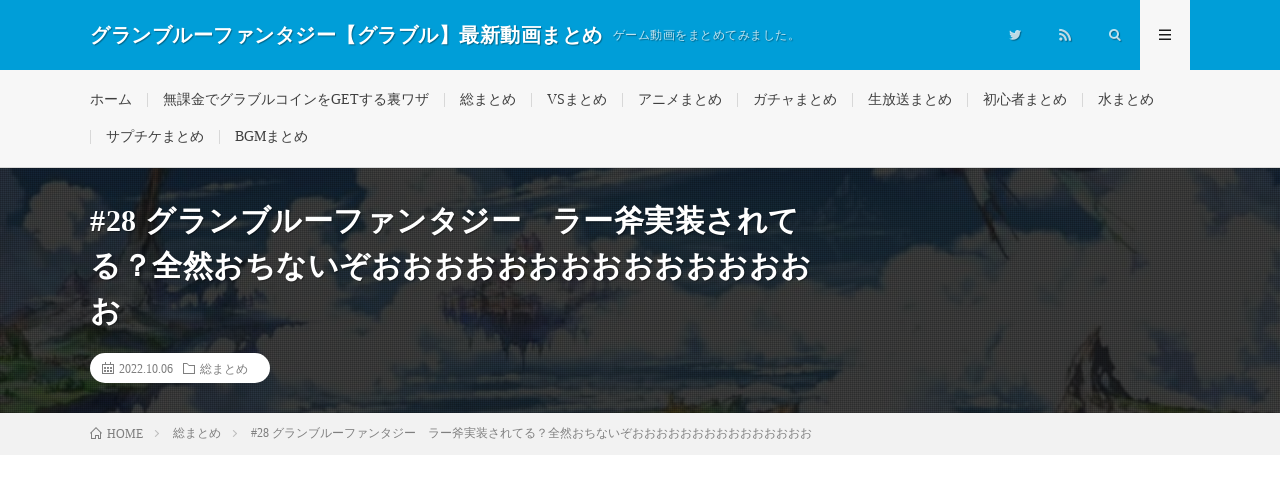

--- FILE ---
content_type: text/html; charset=UTF-8
request_url: https://rtnet1.pepper.jp/2022/10/06/post-62282/
body_size: 18839
content:
<!DOCTYPE html><html lang="ja" prefix="og: http://ogp.me/ns#"><head prefix="og: http://ogp.me/ns# fb: http://ogp.me/ns/fb# article: http://ogp.me/ns/article#"><meta charset="UTF-8"><title>#28 グランブルーファンタジー　ラー斧実装されてる？全然おちないぞおおおおおおおおおおおおおおお │ グランブルーファンタジー【グラブル】最新動画まとめ</title><meta name='robots' content='max-image-preview:large' /><link rel='dns-prefetch' href='//www.googletagmanager.com' /> <script id="wpp-js" type="litespeed/javascript" data-src="https://rtnet1.pepper.jp/wp-content/plugins/wordpress-popular-posts/assets/js/wpp.min.js?ver=7.3.6" data-sampling="1" data-sampling-rate="1" data-api-url="https://rtnet1.pepper.jp/wp-json/wordpress-popular-posts" data-post-id="62282" data-token="ea3467313f" data-lang="0" data-debug="0"></script> <link rel="alternate" title="oEmbed (JSON)" type="application/json+oembed" href="https://rtnet1.pepper.jp/wp-json/oembed/1.0/embed?url=https%3A%2F%2Frtnet1.pepper.jp%2F2022%2F10%2F06%2Fpost-62282%2F" /><link rel="alternate" title="oEmbed (XML)" type="text/xml+oembed" href="https://rtnet1.pepper.jp/wp-json/oembed/1.0/embed?url=https%3A%2F%2Frtnet1.pepper.jp%2F2022%2F10%2F06%2Fpost-62282%2F&#038;format=xml" /><style id="litespeed-ccss">ol,ul{box-sizing:border-box}:root{--wp--preset--font-size--normal:16px;--wp--preset--font-size--huge:42px}.screen-reader-text{border:0;clip:rect(1px,1px,1px,1px);-webkit-clip-path:inset(50%);clip-path:inset(50%);height:1px;margin:-1px;overflow:hidden;padding:0;position:absolute;width:1px;word-wrap:normal!important}body{--wp--preset--color--black:#000;--wp--preset--color--cyan-bluish-gray:#abb8c3;--wp--preset--color--white:#fff;--wp--preset--color--pale-pink:#f78da7;--wp--preset--color--vivid-red:#cf2e2e;--wp--preset--color--luminous-vivid-orange:#ff6900;--wp--preset--color--luminous-vivid-amber:#fcb900;--wp--preset--color--light-green-cyan:#7bdcb5;--wp--preset--color--vivid-green-cyan:#00d084;--wp--preset--color--pale-cyan-blue:#8ed1fc;--wp--preset--color--vivid-cyan-blue:#0693e3;--wp--preset--color--vivid-purple:#9b51e0;--wp--preset--gradient--vivid-cyan-blue-to-vivid-purple:linear-gradient(135deg,rgba(6,147,227,1) 0%,#9b51e0 100%);--wp--preset--gradient--light-green-cyan-to-vivid-green-cyan:linear-gradient(135deg,#7adcb4 0%,#00d082 100%);--wp--preset--gradient--luminous-vivid-amber-to-luminous-vivid-orange:linear-gradient(135deg,rgba(252,185,0,1) 0%,rgba(255,105,0,1) 100%);--wp--preset--gradient--luminous-vivid-orange-to-vivid-red:linear-gradient(135deg,rgba(255,105,0,1) 0%,#cf2e2e 100%);--wp--preset--gradient--very-light-gray-to-cyan-bluish-gray:linear-gradient(135deg,#eee 0%,#a9b8c3 100%);--wp--preset--gradient--cool-to-warm-spectrum:linear-gradient(135deg,#4aeadc 0%,#9778d1 20%,#cf2aba 40%,#ee2c82 60%,#fb6962 80%,#fef84c 100%);--wp--preset--gradient--blush-light-purple:linear-gradient(135deg,#ffceec 0%,#9896f0 100%);--wp--preset--gradient--blush-bordeaux:linear-gradient(135deg,#fecda5 0%,#fe2d2d 50%,#6b003e 100%);--wp--preset--gradient--luminous-dusk:linear-gradient(135deg,#ffcb70 0%,#c751c0 50%,#4158d0 100%);--wp--preset--gradient--pale-ocean:linear-gradient(135deg,#fff5cb 0%,#b6e3d4 50%,#33a7b5 100%);--wp--preset--gradient--electric-grass:linear-gradient(135deg,#caf880 0%,#71ce7e 100%);--wp--preset--gradient--midnight:linear-gradient(135deg,#020381 0%,#2874fc 100%);--wp--preset--font-size--small:13px;--wp--preset--font-size--medium:20px;--wp--preset--font-size--large:36px;--wp--preset--font-size--x-large:42px;--wp--preset--spacing--20:.44rem;--wp--preset--spacing--30:.67rem;--wp--preset--spacing--40:1rem;--wp--preset--spacing--50:1.5rem;--wp--preset--spacing--60:2.25rem;--wp--preset--spacing--70:3.38rem;--wp--preset--spacing--80:5.06rem;--wp--preset--shadow--natural:6px 6px 9px rgba(0,0,0,.2);--wp--preset--shadow--deep:12px 12px 50px rgba(0,0,0,.4);--wp--preset--shadow--sharp:6px 6px 0px rgba(0,0,0,.2);--wp--preset--shadow--outlined:6px 6px 0px -3px rgba(255,255,255,1),6px 6px rgba(0,0,0,1);--wp--preset--shadow--crisp:6px 6px 0px rgba(0,0,0,1)}.wpp-list li{overflow:hidden;float:none;clear:both;margin-bottom:1rem}.wpp-thumbnail{display:inline;float:left;margin:0 1rem 0 0;border:none}html,body,p,ol,ul,li,textarea,h1,h2{margin:0;padding:0}h1,h2{font-size:100%}ol,ul,li{list-style-position:inside}button,input,textarea{margin:0}html{box-sizing:border-box;line-height:1;font-size:62.5%}*,*:before,*:after{box-sizing:inherit}img{max-width:100%}body{width:100%;font-family:"Lato","游ゴシック体","Yu Gothic","YuGothic","ヒラギノ角ゴシック Pro","Hiragino Kaku Gothic Pro","メイリオ","Meiryo, Osaka","ＭＳ Ｐゴシック","MS PGothic","sans-serif";font-size:1.4rem;font-weight:500;color:#191919;background:#fff;word-wrap:break-word;overflow-wrap:break-word}button,input,textarea{font-family:inherit;font-weight:inherit;font-size:inherit}a{color:inherit;text-decoration:none}.l-header{position:relative;width:100%;background:#f0b200}.l-header:after{content:"";display:block;clear:both}.l-extra{position:relative;background:#191919}.l-extraNone{display:none}.l-wrapper{position:relative;display:flex;width:1100px;max-width:95%;margin:0 auto}.l-main{width:70%;padding:60px 2.5% 60px 0}.l-sidebar{width:30%;padding:60px 0 60px 2.5%}.container{position:relative;width:1100px;max-width:95%;margin:0 auto}.container:after{content:"";display:block;clear:both}.siteTitle{float:left;width:calc(100% - 350px);height:30px;overflow:hidden;margin-top:20px}.siteTitle__name{display:block;letter-spacing:.5px;line-height:30px}.siteTitle__link{display:block;float:left;width:auto;height:30px}.siteTitle__main{display:block;color:#fff;font-size:2rem;font-weight:900}.siteTitle__sub{display:block;color:rgba(255,255,255,.75);font-size:1.2rem;margin-left:10px;float:left}.menuNavi{float:right;max-width:350px}.menuNavi__list{list-style:none}.menuNavi__item{float:left}.menuNavi__link{display:block;width:50px;height:70px;line-height:70px;text-align:center;font-size:1.2rem;color:rgba(255,255,255,.75)}.menuNavi__link-current{color:#fff;background:#191919;text-shadow:none}.searchNavi{display:flex;padding:15px 0}.searchBox{font-size:1.2rem;flex-grow:1}.searchBox__form{position:relative;height:30px;border-radius:5px;background:#f2f2f2;min-width:130px}.searchBox__input{position:absolute;top:0;left:0;width:calc(100% - 30px);height:inherit;border:none;padding:0 10px;background:0 0}.searchBox__submit{position:absolute;top:0;right:0;width:30px;height:inherit;line-height:30px;border:none;background:0 0}.globalNavi{padding-top:23px;overflow:hidden}.globalNavi__list{display:table;list-style:none}.globalNavi__list .menu-item{color:#bfbfbf;float:left;height:14px;line-height:1;margin-bottom:23px;padding:0 15px;border-left:1px solid #3f3f3f}.globalNavi__list .menu-item:first-child{border-left:0;padding-left:0}.singleTitle{position:relative;padding:30px 0;background-repeat:no-repeat;background-position:center center;background-size:cover}.singleTitle:before{content:'';background-color:rgba(0,0,0,.75);background-image:linear-gradient(90deg,rgba(0,0,0,.15) 50%,transparent 50%),linear-gradient(rgba(0,0,0,.15) 50%,transparent 50%);background-size:2px 2px;position:absolute;top:0;right:0;bottom:0;left:0}.singleTitle:after{content:"";display:block;clear:both}.singleTitle__heading{float:left;width:70%;padding:0 2.5% 0 0}.eyecatch{position:relative;width:100%;height:auto;margin-bottom:20px;overflow:hidden}.eyecatch:before{content:"";display:block;padding-top:56.25%}.eyecatch img{position:absolute;top:0;left:0;bottom:0;right:0;width:auto;height:auto;max-width:100%;max-height:100%;object-fit:cover}.eyecatch.eyecatch-singleTitle{float:right;width:27.5%;margin:0 0 0 2.5%}.eyecatch img{width:100%;height:auto;vertical-align:bottom;transform:scale(1)}.dateList{list-style:none;margin-bottom:10px}.dateList.dateList-singleTitle{margin-bottom:0;background-color:#fff;padding:6px 12px;border-radius:20px;display:inline-block}.dateList__item{display:inline-block;text-align:left;color:#7f7f7f;font-size:1.2rem;margin-right:10px;line-height:1.5}.dateList__item:before{margin-right:5px;line-height:1}.breadcrumb{padding:10px 0;background:#f2f2f2}.breadcrumb__list{list-style:none}.breadcrumb__list:after{content:"";display:block;clear:both}.breadcrumb__item{position:relative;float:left;padding-right:15px;margin-right:15px;font-size:1.2rem;line-height:1.75;color:#7f7f7f}.breadcrumb__item .icon-home:before{margin-right:5px}.breadcrumb__item:after{content:"";position:absolute;right:0;top:50%;margin-top:-3px;width:5px;height:5px;border-top:1px solid #bfbfbf;border-right:1px solid #bfbfbf;transform:rotate(45deg)}.breadcrumb__item:last-child:after{border:none}.copySns__copyInfo{display:block;margin-top:-5px}.copySns__copyLink{font-weight:700;text-decoration:underline;color:#fff}.heading{display:block;margin-bottom:20px;letter-spacing:.5px;font-weight:700}.heading.heading-singleTitle{font-size:3rem;line-height:1.5;color:#fff}.heading.heading-primary small a{display:inline-block;padding:5px 10px;font-size:1.3rem;text-align:center;color:#3f3f3f;border:1px solid #3f3f3f;border-radius:5px}.heading.heading-widget{position:relative;overflow:hidden;font-size:1.8rem;padding-bottom:10px}.heading.heading-widget:before,.heading.heading-widget:after{content:"";position:absolute;bottom:0;width:100%}.heading.heading-widget:before{border-bottom:1px solid #f0b200}.heading.heading-widget:after{border-bottom:1px solid #e5e5e5}.heading a{display:inline-block}.widgetPost{margin-bottom:20px;overflow:hidden}.widget{position:relative;max-width:100%;margin:0 auto 40px auto}.widget:after{content:"";display:block;clear:both}.widget:last-child{margin-bottom:0}.widget ul{list-style-type:none}.widget ul li{position:relative;padding:15px 0 0 20px;margin-bottom:15px;border-top:dotted 1px #d8d8d8;line-height:1.5}.widget>ul>li:first-child{padding-top:0;border-top:0}.widget ul li:before{content:"・";position:absolute;left:0}.widget .screen-reader-text{display:none}.t-light .menuNavi__link-current{background:#f7f7f7;color:#191919}.t-light .l-extra{background:#f7f7f7;border-bottom:1px #d8d8d8 solid}.t-light .globalNavi__list .menu-item{color:#3f3f3f;border-color:#d8d8d8}.t-light .copySns__copyLink{color:#191919}.t-rich .menuNavi__link-current{background:linear-gradient(180deg,rgba(25,25,25,1),rgba(48,48,48,1))}.t-light.t-rich .menuNavi__link-current{background:#f7f7f7}.t-rich .l-extra:before{position:absolute;top:0;left:0;right:0;bottom:0;content:"";background:linear-gradient(0deg,rgba(255,255,255,0),rgba(255,255,255,0) 35%,rgba(255,255,255,.1))}.t-light.t-rich .l-extra:before{position:absolute;top:0;left:0;right:0;bottom:0;content:"";background:linear-gradient(180deg,rgba(255,255,255,0),rgba(255,255,255,0) 35%,rgba(0,0,0,.05))}.t-rich .eyecatch{box-shadow:0 12px 10px -6px rgba(0,0,0,.25)}.t-rich .searchBox__form,.t-rich .comment-respond input,.t-rich .comment-respond textarea{box-shadow:0px 5px 5px -5px rgba(0,0,0,.25) inset}.u-txtShdw{text-shadow:1px 1px 1px rgba(0,0,0,.35)}.u-none{display:none}.u-none-pc{display:none}.u-none-sp{display:block}@media only screen and (max-width:1023px){.l-wrapper{width:840px}.container{width:840px}}@media only screen and (max-width:767px){body{font-size:1.3rem;-webkit-text-size-adjust:100%}.l-wrapper{width:100%;max-width:100%;display:block}.l-main{width:100%;padding:40px 10px}.l-sidebar{width:100%;padding:0 10px 40px}.container{width:100%;max-width:100%;padding:0 10px}.container.container-max{padding:0}.siteTitle{width:calc(100% - 100px);margin-top:15px;height:20px}.siteTitle__name{height:inherit;line-height:20px}.siteTitle__link{height:20px}.siteTitle__main{font-size:1.5rem}.siteTitle__sub{display:none}.menuNavi{margin-right:-10px}.menuNavi__link{height:50px;line-height:50px}.searchNavi{padding:10px 0}.globalNavi{padding:19px 0;overflow-x:auto}.globalNavi__list{padding:0 10px}.globalNavi__list .menu-item{float:none;display:table-cell;white-space:nowrap;font-size:1.2rem;height:12px;margin-bottom:0}.singleTitle{padding:0}.singleTitle:before{background-color:rgba(0,0,0,.5)}.singleTitle__heading{position:relative;float:none;width:100%;min-height:180px;padding:20px 0}.eyecatch.eyecatch-singleTitle{display:none}.breadcrumb{overflow-x:auto}.breadcrumb__list{display:table}.breadcrumb__item{display:table-cell;white-space:nowrap;float:none;padding-left:15px;margin-right:0}.breadcrumb__item:first-child{padding-left:0}.copySns__copyInfo{margin-top:5px}.heading.heading-singleTitle{font-size:2.4rem;margin-bottom:20px}.heading.heading-widget{font-size:1.6rem}.u-none-pc{display:block}.u-none-sp{display:none}}.comment-respond label{display:block;margin-bottom:10px}.comment-respond input,.comment-respond textarea{width:100%;display:block;border:none;padding:10px;border-radius:5px;background:#f2f2f2}[class^=icon-],[class*=" icon-"]{font-family:"icomoon";speak:none;font-style:normal;font-weight:400;font-variant:normal;text-transform:none;-webkit-font-smoothing:antialiased;-moz-osx-font-smoothing:grayscale}.icon-menu:before{content:"\e90f"}.icon-calendar:before{content:"\e900"}.icon-folder:before{content:"\e902"}.icon-home:before{content:"\e904"}.icon-rss:before{content:"\e905"}.icon-search:before{content:"\e906"}.icon-twitter:before{content:"\e908"}.l-header{background:#009ed8}.heading.heading-widget:before{border-color:#009ed8}.singleTitle{background-image:url("https://rtnet1.pepper.jp/wp-content/uploads/2023/11/123-730x410.jpg")}ul.wpp-list li{border-bottom:1px dashed #77776e;position:relative;list-style:none}ul.wpp-list li a.wpp-post-title{display:block;text-decoration:none;font-size:15px;color:#333;margin:10px 10px 10px 0}ul.wpp-list li img{margin:10px}ul.wpp-list li:before{content:counter(wpp-count);display:block;position:absolute;font-size:13px;font-weight:700;color:#fff;background-color:#555;padding:3px 10px;border-radius:50%;z-index:1}ul.wpp-list li{counter-increment:wpp-count}ul.wpp-list li:nth-child(1):before{background-color:#efaf00}</style><link rel="preload" data-asynced="1" data-optimized="2" as="style" onload="this.onload=null;this.rel='stylesheet'" href="https://rtnet1.pepper.jp/wp-content/litespeed/css/e352925159dba24e3c8643a424d065b8.css?ver=2f039" /><script type="litespeed/javascript">!function(a){"use strict";var b=function(b,c,d){function e(a){return h.body?a():void setTimeout(function(){e(a)})}function f(){i.addEventListener&&i.removeEventListener("load",f),i.media=d||"all"}var g,h=a.document,i=h.createElement("link");if(c)g=c;else{var j=(h.body||h.getElementsByTagName("head")[0]).childNodes;g=j[j.length-1]}var k=h.styleSheets;i.rel="stylesheet",i.href=b,i.media="only x",e(function(){g.parentNode.insertBefore(i,c?g:g.nextSibling)});var l=function(a){for(var b=i.href,c=k.length;c--;)if(k[c].href===b)return a();setTimeout(function(){l(a)})};return i.addEventListener&&i.addEventListener("load",f),i.onloadcssdefined=l,l(f),i};"undefined"!=typeof exports?exports.loadCSS=b:a.loadCSS=b}("undefined"!=typeof global?global:this);!function(a){if(a.loadCSS){var b=loadCSS.relpreload={};if(b.support=function(){try{return a.document.createElement("link").relList.supports("preload")}catch(b){return!1}},b.poly=function(){for(var b=a.document.getElementsByTagName("link"),c=0;c<b.length;c++){var d=b[c];"preload"===d.rel&&"style"===d.getAttribute("as")&&(a.loadCSS(d.href,d,d.getAttribute("media")),d.rel=null)}},!b.support()){b.poly();var c=a.setInterval(b.poly,300);a.addEventListener&&a.addEventListener("load",function(){b.poly(),a.clearInterval(c)}),a.attachEvent&&a.attachEvent("onload",function(){a.clearInterval(c)})}}}(this);</script> 
 <script type="litespeed/javascript" data-src="https://www.googletagmanager.com/gtag/js?id=GT-NFRJ97Q" id="google_gtagjs-js"></script> <script id="google_gtagjs-js-after" type="litespeed/javascript">window.dataLayer=window.dataLayer||[];function gtag(){dataLayer.push(arguments)}
gtag("set","linker",{"domains":["rtnet1.pepper.jp"]});gtag("js",new Date());gtag("set","developer_id.dZTNiMT",!0);gtag("config","GT-NFRJ97Q")</script> <link rel="https://api.w.org/" href="https://rtnet1.pepper.jp/wp-json/" /><link rel="alternate" title="JSON" type="application/json" href="https://rtnet1.pepper.jp/wp-json/wp/v2/posts/62282" /><link rel="canonical" href="https://rtnet1.pepper.jp/2022/10/06/post-62282/" /><meta name="generator" content="Site Kit by Google 1.170.0" /><meta http-equiv="X-UA-Compatible" content="IE=edge"><meta name="viewport" content="width=device-width, initial-scale=1, shrink-to-fit=no"><link rel="dns-prefetch" href="//www.google.com"><link rel="dns-prefetch" href="//www.google-analytics.com"><link rel="dns-prefetch" href="//fonts.googleapis.com"><link rel="dns-prefetch" href="//fonts.gstatic.com"><link rel="dns-prefetch" href="//pagead2.googlesyndication.com"><link rel="dns-prefetch" href="//googleads.g.doubleclick.net"><link rel="dns-prefetch" href="//www.gstatic.com"><noscript><style>.lazyload[data-src]{display:none !important;}</style></noscript><link rel="icon" href="https://rtnet1.pepper.jp/wp-content/uploads/2024/09/cropped-8kdkxgreicktZK81726346964_1726347000-32x32.jpg" sizes="32x32" /><link rel="icon" href="https://rtnet1.pepper.jp/wp-content/uploads/2024/09/cropped-8kdkxgreicktZK81726346964_1726347000-192x192.jpg" sizes="192x192" /><link rel="apple-touch-icon" href="https://rtnet1.pepper.jp/wp-content/uploads/2024/09/cropped-8kdkxgreicktZK81726346964_1726347000-180x180.jpg" /><meta name="msapplication-TileImage" content="https://rtnet1.pepper.jp/wp-content/uploads/2024/09/cropped-8kdkxgreicktZK81726346964_1726347000-270x270.jpg" /><meta property="og:site_name" content="グランブルーファンタジー【グラブル】最新動画まとめ" /><meta property="og:type" content="article" /><meta property="og:title" content="#28 グランブルーファンタジー　ラー斧実装されてる？全然おちないぞおおおおおおおおおおおおおおお" /><meta property="og:description" content="皆さん視聴ありがとうございます！ 気軽にコメントください！ [twitter] https://twitter.com/gontagame" /><meta property="og:url" content="https://rtnet1.pepper.jp/2022/10/06/post-62282/" /><meta property="og:image" content="https://rtnet1.pepper.jp/wp-content/uploads/2022/10/28--730x410.jpg" /><meta name="twitter:card" content="summary" /><link href="https://rtnet1.pepper.jp/feed/" title="RSS" type="application/rss+xml" rel="alternate"></head><body class="t-light"><header class="l-header"><div class="container"><div class="siteTitle"><p class="siteTitle__name  u-txtShdw">
<a class="siteTitle__link" href="https://rtnet1.pepper.jp">
<span class="siteTitle__main">グランブルーファンタジー【グラブル】最新動画まとめ</span>
</a>
<span class="siteTitle__sub">ゲーム動画をまとめてみました。</span></p></div><nav class="menuNavi"><ul class="menuNavi__list"><li class="menuNavi__item u-none-sp u-txtShdw"><a class="menuNavi__link icon-twitter" href="https://twitter.com/guraburumatomes"></a></li><li class="menuNavi__item u-none-sp u-txtShdw"><a class="menuNavi__link icon-rss" href="https://rtnet1.pepper.jp/feed/"></a></li><li class="menuNavi__item u-txtShdw"><span class="menuNavi__link icon-search" id="menuNavi__search" onclick="toggle__search();"></span></li><li class="menuNavi__item u-txtShdw"><span class="menuNavi__link menuNavi__link-current icon-menu" id="menuNavi__menu" onclick="toggle__menu();"></span></li></ul></nav></div></header><div class="l-extraNone" id="extra__search"><div class="container"><div class="searchNavi"><div class="searchBox"><form class="searchBox__form" method="get" target="_top" action="https://rtnet1.pepper.jp/" >
<input class="searchBox__input" type="text" maxlength="50" name="s" placeholder="記事検索"><button class="searchBox__submit icon-search" type="submit" value="search"> </button></form></div></div></div></div><div class="l-extra" id="extra__menu"><div class="container container-max"><nav class="globalNavi"><ul class="globalNavi__list"><li id="menu-item-59" class="menu-item menu-item-type-custom menu-item-object-custom menu-item-home menu-item-59"><a href="https://rtnet1.pepper.jp/">ホーム</a></li><li id="menu-item-1871" class="menu-item menu-item-type-post_type menu-item-object-page menu-item-1871"><a href="https://rtnet1.pepper.jp/page-195/">無課金でグラブルコインをGETする裏ワザ</a></li><li id="menu-item-1038" class="menu-item menu-item-type-taxonomy menu-item-object-category current-post-ancestor current-menu-parent current-post-parent menu-item-1038"><a href="https://rtnet1.pepper.jp/category/%e7%b7%8f%e3%81%be%e3%81%a8%e3%82%81/">総まとめ</a></li><li id="menu-item-1039" class="menu-item menu-item-type-taxonomy menu-item-object-category menu-item-1039"><a href="https://rtnet1.pepper.jp/category/vs%e3%81%be%e3%81%a8%e3%82%81/">VSまとめ</a></li><li id="menu-item-1040" class="menu-item menu-item-type-taxonomy menu-item-object-category menu-item-1040"><a href="https://rtnet1.pepper.jp/category/%e3%82%a2%e3%83%8b%e3%83%a1%e3%81%be%e3%81%a8%e3%82%81/">アニメまとめ</a></li><li id="menu-item-1041" class="menu-item menu-item-type-taxonomy menu-item-object-category menu-item-1041"><a href="https://rtnet1.pepper.jp/category/%e3%82%ac%e3%83%81%e3%83%a3%e3%81%be%e3%81%a8%e3%82%81/">ガチャまとめ</a></li><li id="menu-item-1042" class="menu-item menu-item-type-taxonomy menu-item-object-category menu-item-1042"><a href="https://rtnet1.pepper.jp/category/%e7%94%9f%e6%94%be%e9%80%81%e3%81%be%e3%81%a8%e3%82%81/">生放送まとめ</a></li><li id="menu-item-1043" class="menu-item menu-item-type-taxonomy menu-item-object-category menu-item-1043"><a href="https://rtnet1.pepper.jp/category/%e5%88%9d%e5%bf%83%e8%80%85%e3%81%be%e3%81%a8%e3%82%81/">初心者まとめ</a></li><li id="menu-item-1044" class="menu-item menu-item-type-taxonomy menu-item-object-category menu-item-1044"><a href="https://rtnet1.pepper.jp/category/%e6%b0%b4%e3%81%be%e3%81%a8%e3%82%81/">水まとめ</a></li><li id="menu-item-1045" class="menu-item menu-item-type-taxonomy menu-item-object-category menu-item-1045"><a href="https://rtnet1.pepper.jp/category/%e3%82%b5%e3%83%97%e3%83%81%e3%82%b1%e3%81%be%e3%81%a8%e3%82%81/">サプチケまとめ</a></li><li id="menu-item-1046" class="menu-item menu-item-type-taxonomy menu-item-object-category menu-item-1046"><a href="https://rtnet1.pepper.jp/category/bgm%e3%81%be%e3%81%a8%e3%82%81/">BGMまとめ</a></li><li class="menu-item u-none-pc"><a class="icon-twitter" href="https://twitter.com/guraburumatomes"></a></li><li class="menu-item u-none-pc"><a class="icon-rss" href="https://rtnet1.pepper.jp/feed/"></a></li></ul></nav></div></div><div class="singleTitle"><div class="container"><div class="singleTitle__heading"><h1 class="heading heading-singleTitle u-txtShdw">#28 グランブルーファンタジー　ラー斧実装されてる？全然おちないぞおおおおおおおおおおおおおおお</h1><ul class="dateList dateList-singleTitle"><li class="dateList__item icon-calendar">2022.10.06</li><li class="dateList__item icon-folder"><a class="hc" href="https://rtnet1.pepper.jp/category/%e7%b7%8f%e3%81%be%e3%81%a8%e3%82%81/" rel="category">総まとめ</a></li></ul></div><div class="eyecatch eyecatch-singleTitle">
<img src="[data-uri]" alt="#28 グランブルーファンタジー　ラー斧実装されてる？全然おちないぞおおおおおおおおおおおおおおお" width="730" height="410"  data-src="https://rtnet1.pepper.jp/wp-content/uploads/2022/10/28--730x410.jpg.webp" decoding="async" class="lazyload" data-eio-rwidth="730" data-eio-rheight="410"><noscript><img src="https://rtnet1.pepper.jp/wp-content/uploads/2022/10/28--730x410.jpg.webp" alt="#28 グランブルーファンタジー　ラー斧実装されてる？全然おちないぞおおおおおおおおおおおおおおお" width="730" height="410"  data-eio="l"></noscript></div></div></div><div class="breadcrumb" ><div class="container" ><ol class="breadcrumb__list" itemscope itemtype="http://schema.org/BreadcrumbList"><li class="breadcrumb__item" itemprop="itemListElement" itemscope itemtype="http://schema.org/ListItem"><a href="https://rtnet1.pepper.jp/" itemprop="item"><span class="icon-home" itemprop="name">HOME</span><meta itemprop="position" content="1" /></a></li><li class="breadcrumb__item" itemprop="itemListElement" itemscope itemtype="http://schema.org/ListItem"><a href="https://rtnet1.pepper.jp/category/%e7%b7%8f%e3%81%be%e3%81%a8%e3%82%81/" itemprop="item"><span itemprop="name">総まとめ</span><meta itemprop="position" content="2" /></a></li><li class="breadcrumb__item">#28 グランブルーファンタジー　ラー斧実装されてる？全然おちないぞおおおおおおおおおおおおおおお</li></ol></div></div><div class="l-wrapper"><main class="l-main l-main-single
l-main-w740            "><aside class="widgetPost widgetPost-top"><aside class="widget widget-post"><a href="https://rtnet1.pepper.jp/page-195/"><img width="219" height="180" src="[data-uri]" class="image wp-image-8057  attachment-500x411 size-500x411 lazyload" alt="" style="max-width: 100%; height: auto;" decoding="async" data-src="https://rtnet1.pepper.jp/wp-content/uploads/2021/08/guraburu1.png.webp" data-eio-rwidth="219" data-eio-rheight="180" /><noscript><img width="219" height="180" src="https://rtnet1.pepper.jp/wp-content/uploads/2021/08/guraburu1.png.webp" class="image wp-image-8057  attachment-500x411 size-500x411" alt="" style="max-width: 100%; height: auto;" decoding="async" data-eio="l" /></noscript></a></aside></aside><section class="content"><p><div class='vbp-16-9'><div class="lyte-wrapper" style="width:640px;max-width:100%;margin:5px;"><div class="lyMe" id="WYL_G3CHYlX1-Ro"><div id="lyte_G3CHYlX1-Ro" data-src="https://rtnet1.pepper.jp/wp-content/plugins/wp-youtube-lyte/lyteCache.php?origThumbUrl=%2F%2Fi.ytimg.com%2Fvi%2FG3CHYlX1-Ro%2Fhqdefault.jpg" class="pL"><div class="tC"><div class="tT"></div></div><div class="play"></div><div class="ctrl"><div class="Lctrl"></div><div class="Rctrl"></div></div></div><noscript><a href="https://youtu.be/G3CHYlX1-Ro" rel="nofollow"><img fetchpriority="high" decoding="async" src="https://rtnet1.pepper.jp/wp-content/plugins/wp-youtube-lyte/lyteCache.php?origThumbUrl=https%3A%2F%2Fi.ytimg.com%2Fvi%2FG3CHYlX1-Ro%2F0.jpg" alt="YouTube video thumbnail" width="640" height="340" /><br />この動画を YouTube で視聴</a></noscript></div></div><div class="lL" style="max-width:100%;width:640px;margin:5px;"></div></div></p><p>皆さん視聴ありがとうございます！<br />
気軽にコメントください！</p><p>[twitter]<br />
https://twitter.com/gontagame</p></section><aside><ul class="socialList"><li class="socialList__item"><a class="socialList__link icon-facebook" href="http://www.facebook.com/sharer.php?u=https%3A%2F%2Frtnet1.pepper.jp%2F2022%2F10%2F06%2Fpost-62282%2F&amp;t=%2328+%E3%82%B0%E3%83%A9%E3%83%B3%E3%83%96%E3%83%AB%E3%83%BC%E3%83%95%E3%82%A1%E3%83%B3%E3%82%BF%E3%82%B8%E3%83%BC%E3%80%80%E3%83%A9%E3%83%BC%E6%96%A7%E5%AE%9F%E8%A3%85%E3%81%95%E3%82%8C%E3%81%A6%E3%82%8B%EF%BC%9F%E5%85%A8%E7%84%B6%E3%81%8A%E3%81%A1%E3%81%AA%E3%81%84%E3%81%9E%E3%81%8A%E3%81%8A%E3%81%8A%E3%81%8A%E3%81%8A%E3%81%8A%E3%81%8A%E3%81%8A%E3%81%8A%E3%81%8A%E3%81%8A%E3%81%8A%E3%81%8A%E3%81%8A%E3%81%8A" target="_blank" title="Facebookで共有"></a></li><li class="socialList__item"><a class="socialList__link icon-twitter" href="http://twitter.com/intent/tweet?text=%2328+%E3%82%B0%E3%83%A9%E3%83%B3%E3%83%96%E3%83%AB%E3%83%BC%E3%83%95%E3%82%A1%E3%83%B3%E3%82%BF%E3%82%B8%E3%83%BC%E3%80%80%E3%83%A9%E3%83%BC%E6%96%A7%E5%AE%9F%E8%A3%85%E3%81%95%E3%82%8C%E3%81%A6%E3%82%8B%EF%BC%9F%E5%85%A8%E7%84%B6%E3%81%8A%E3%81%A1%E3%81%AA%E3%81%84%E3%81%9E%E3%81%8A%E3%81%8A%E3%81%8A%E3%81%8A%E3%81%8A%E3%81%8A%E3%81%8A%E3%81%8A%E3%81%8A%E3%81%8A%E3%81%8A%E3%81%8A%E3%81%8A%E3%81%8A%E3%81%8A&amp;https%3A%2F%2Frtnet1.pepper.jp%2F2022%2F10%2F06%2Fpost-62282%2F&amp;url=https%3A%2F%2Frtnet1.pepper.jp%2F2022%2F10%2F06%2Fpost-62282%2F" target="_blank" title="Twitterで共有"></a></li><li class="socialList__item"><a class="socialList__link icon-google" href="https://plus.google.com/share?url=https%3A%2F%2Frtnet1.pepper.jp%2F2022%2F10%2F06%2Fpost-62282%2F" target="_blank" title="Google+で共有"></a></li><li class="socialList__item"><a class="socialList__link icon-hatebu" href="http://b.hatena.ne.jp/add?mode=confirm&amp;url=https%3A%2F%2Frtnet1.pepper.jp%2F2022%2F10%2F06%2Fpost-62282%2F&amp;title=%2328+%E3%82%B0%E3%83%A9%E3%83%B3%E3%83%96%E3%83%AB%E3%83%BC%E3%83%95%E3%82%A1%E3%83%B3%E3%82%BF%E3%82%B8%E3%83%BC%E3%80%80%E3%83%A9%E3%83%BC%E6%96%A7%E5%AE%9F%E8%A3%85%E3%81%95%E3%82%8C%E3%81%A6%E3%82%8B%EF%BC%9F%E5%85%A8%E7%84%B6%E3%81%8A%E3%81%A1%E3%81%AA%E3%81%84%E3%81%9E%E3%81%8A%E3%81%8A%E3%81%8A%E3%81%8A%E3%81%8A%E3%81%8A%E3%81%8A%E3%81%8A%E3%81%8A%E3%81%8A%E3%81%8A%E3%81%8A%E3%81%8A%E3%81%8A%E3%81%8A" target="_blank" data-hatena-bookmark-title="https%3A%2F%2Frtnet1.pepper.jp%2F2022%2F10%2F06%2Fpost-62282%2F" title="このエントリーをはてなブックマークに追加"></a></li><li class="socialList__item"><a class="socialList__link icon-pocket" href="http://getpocket.com/edit?url=https%3A%2F%2Frtnet1.pepper.jp%2F2022%2F10%2F06%2Fpost-62282%2F" target="_blank" title="pocketで共有"></a></li><li class="socialList__item"><a class="socialList__link icon-line" href="http://line.naver.jp/R/msg/text/?%2328+%E3%82%B0%E3%83%A9%E3%83%B3%E3%83%96%E3%83%AB%E3%83%BC%E3%83%95%E3%82%A1%E3%83%B3%E3%82%BF%E3%82%B8%E3%83%BC%E3%80%80%E3%83%A9%E3%83%BC%E6%96%A7%E5%AE%9F%E8%A3%85%E3%81%95%E3%82%8C%E3%81%A6%E3%82%8B%EF%BC%9F%E5%85%A8%E7%84%B6%E3%81%8A%E3%81%A1%E3%81%AA%E3%81%84%E3%81%9E%E3%81%8A%E3%81%8A%E3%81%8A%E3%81%8A%E3%81%8A%E3%81%8A%E3%81%8A%E3%81%8A%E3%81%8A%E3%81%8A%E3%81%8A%E3%81%8A%E3%81%8A%E3%81%8A%E3%81%8A%0D%0Ahttps%3A%2F%2Frtnet1.pepper.jp%2F2022%2F10%2F06%2Fpost-62282%2F" target="_blank" title="LINEで送る"></a></li></ul></aside><div class="ctaPost"><h2 class="ctaPost__title">オンラインゲームでお小遣い稼ぎ</h2><div class="ctaPost__contents">
<a href="https://px.a8.net/svt/ejp?a8mat=3YYQOT+6KDGAA+2G98+61JSJ">			<img            class="ctaPost__img ctaPost__img-spCenter lazyload"
src="[data-uri]" alt="CTA-IMAGE" width="216" height="180"  data-src="https://rtnet1.pepper.jp/wp-content/uploads/2024/02/l8VW30CtzNTsbYP1706366819_1706366859.jpg.webp" decoding="async" data-eio-rwidth="216" data-eio-rheight="180"><noscript><img            class="ctaPost__img ctaPost__img-spCenter"
src="https://rtnet1.pepper.jp/wp-content/uploads/2024/02/l8VW30CtzNTsbYP1706366819_1706366859.jpg.webp" alt="CTA-IMAGE" width="216" height="180"  data-eio="l"></noscript>
</a>
投資0円で豪華景品GET！！「ミリオンゲームDX」は２４時間OPENの景品交換ができるゲームサイトだよ。普通のゲームアプリなどと違い、MGDXでは貯めたメダルを「Bitcash」等の電子マネーや豪華景品と交換できちゃうよ！特にスロットゲームでは「ラッシュモード」に突入すると 1回で「3万円」分のメダルをGET！ 当サイトから登録すると 通常1,500円分のところ 倍額の「3,000円分」お試しポイント進呈中！ぜひ登録して遊んでみてね！<div class="ctaPost__btn"><a href="https://px.a8.net/svt/ejp?a8mat=3YYQOT+6KDGAA+2G98+61JSJ">今すぐ無料であそぶ</a></div></div></div><aside class="widgetPost widgetPost-bottom"><aside class="widget widget-post"><div class="adWidget"><div align="left"></div><h2 class="adWidget__title">Advertisement</h2></div></aside></aside><aside class="related"><h2 class="heading heading-primary">関連する記事</h2><ul class="related__list"><li class="related__item">
<a class="related__imgLink" href="https://rtnet1.pepper.jp/2022/11/09/post-67506/" title="インターバル肉集め！余裕あったらHELLも周る！！【グランブルーファンタジー配信】">
<img src="[data-uri]" alt="インターバル肉集め！余裕あったらHELLも周る！！【グランブルーファンタジー配信】" width="150" height="150"  data-src="https://rtnet1.pepper.jp/wp-content/uploads/2022/11/HELL-1-150x150.jpg.webp" decoding="async" class="lazyload" data-eio-rwidth="150" data-eio-rheight="150"><noscript><img src="https://rtnet1.pepper.jp/wp-content/uploads/2022/11/HELL-1-150x150.jpg.webp" alt="インターバル肉集め！余裕あったらHELLも周る！！【グランブルーファンタジー配信】" width="150" height="150"  data-eio="l"></noscript>
</a><h3 class="related__title">
<a href="https://rtnet1.pepper.jp/2022/11/09/post-67506/">インターバル肉集め！余裕あったらHELLも周る！！【グランブルーファンタジー配信】</a><ul class="dateList dateList-archive"><li class="dateList__item icon-calendar">2022.11.09</li></ul></h3><p class="related__contents">ちわちわ～Sakuyouです！ さぼりまくったせいで全然装備も肉も集まってねぇ！！ 装備は何ともならないから肉だけでもせめて！！ Ｔｗｉｔｔｅｒはこち[…]</p></li><li class="related__item">
<a class="related__imgLink" href="https://rtnet1.pepper.jp/2025/10/08/post-139936/" title="〖グラブル/🐰視点〗ドキッ！？初心者🔰だらけの天元★高難易度チャレンジ~練習編②~【しろうさ/個人Vtuber】#グランブルーファンタジー">
<img src="[data-uri]" alt="〖グラブル/🐰視点〗ドキッ！？初心者🔰だらけの天元★高難易度チャレンジ~練習編②~【しろうさ/個人Vtuber】#グランブルーファンタジー" width="150" height="150"  data-src="https://rtnet1.pepper.jp/wp-content/uploads/2025/10/Vtuber-1-150x150.jpg.webp" decoding="async" class="lazyload" data-eio-rwidth="150" data-eio-rheight="150"><noscript><img src="https://rtnet1.pepper.jp/wp-content/uploads/2025/10/Vtuber-1-150x150.jpg.webp" alt="〖グラブル/🐰視点〗ドキッ！？初心者🔰だらけの天元★高難易度チャレンジ~練習編②~【しろうさ/個人Vtuber】#グランブルーファンタジー" width="150" height="150"  data-eio="l"></noscript>
</a><h3 class="related__title">
<a href="https://rtnet1.pepper.jp/2025/10/08/post-139936/">〖グラブル/🐰視点〗ドキッ！？初心者🔰だらけの天元★高難易度チャレンジ~練習編②~【しろうさ/個人Vtuber】#グランブルーファンタジー</a><ul class="dateList dateList-archive"><li class="dateList__item icon-calendar">2025.10.08</li></ul></h3><p class="related__contents">🎮　🇵‌🇱‌🇦‌🇾 🇬‌🇦‌🇲‌🇪 ▸︎▹︎ グラブル -天元- #グランブルーファンタジー ⋰ ⋱*⋰ ⋱⋰ ⋱*⋰ ⋱⋰ ⋱*⋰ ⋱⋰⋱ 超つよつ[…]</p></li><li class="related__item">
<a class="related__imgLink" href="https://rtnet1.pepper.jp/2023/04/21/post-88466/" title="【グランブルーファンタジー】#2 昼活🌅闇の古戦場予選2日目【#JPVTuber】#月夜きらり">
<img src="[data-uri]" alt="【グランブルーファンタジー】#2 昼活🌅闇の古戦場予選2日目【#JPVTuber】#月夜きらり" width="150" height="150"  data-src="https://rtnet1.pepper.jp/wp-content/uploads/2023/04/vbp-88466-2-2JPVTuber-150x150.jpg.webp" decoding="async" class="lazyload" data-eio-rwidth="150" data-eio-rheight="150"><noscript><img src="https://rtnet1.pepper.jp/wp-content/uploads/2023/04/vbp-88466-2-2JPVTuber-150x150.jpg.webp" alt="【グランブルーファンタジー】#2 昼活🌅闇の古戦場予選2日目【#JPVTuber】#月夜きらり" width="150" height="150"  data-eio="l"></noscript>
</a><h3 class="related__title">
<a href="https://rtnet1.pepper.jp/2023/04/21/post-88466/">【グランブルーファンタジー】#2 昼活🌅闇の古戦場予選2日目【#JPVTuber】#月夜きらり</a><ul class="dateList dateList-archive"><li class="dateList__item icon-calendar">2023.04.21</li></ul></h3><p class="related__contents">こんきら☪︎ *. いつか白馬に乗った王子様に求婚されることを夢見ている 個人勢つよつよお嬢様Vtuber 月夜(かぐや)きらり です💫 ちょっと眠気[…]</p></li><li class="related__item">
<a class="related__imgLink" href="https://rtnet1.pepper.jp/2022/10/31/post-66114/" title="【視聴注意】『我慢したい』人に向けた、レジェンドフェス回さぬべき論(2022/10月版)【グラブル】【紲星あかりVOICEROID実況】">
<img src="[data-uri]" alt="【視聴注意】『我慢したい』人に向けた、レジェンドフェス回さぬべき論(2022/10月版)【グラブル】【紲星あかりVOICEROID実況】" width="150" height="150"  data-src="https://rtnet1.pepper.jp/wp-content/uploads/2022/10/202210VOICEROID-150x150.jpg.webp" decoding="async" class="lazyload" data-eio-rwidth="150" data-eio-rheight="150"><noscript><img src="https://rtnet1.pepper.jp/wp-content/uploads/2022/10/202210VOICEROID-150x150.jpg.webp" alt="【視聴注意】『我慢したい』人に向けた、レジェンドフェス回さぬべき論(2022/10月版)【グラブル】【紲星あかりVOICEROID実況】" width="150" height="150"  data-eio="l"></noscript>
</a><h3 class="related__title">
<a href="https://rtnet1.pepper.jp/2022/10/31/post-66114/">【視聴注意】『我慢したい』人に向けた、レジェンドフェス回さぬべき論(2022/10月版)【グラブル】【紲星あかりVOICEROID実況】</a><ul class="dateList dateList-archive"><li class="dateList__item icon-calendar">2022.10.31</li><li class="dateList__item icon-calendar">2023.03.09更新</li></ul></h3><p class="related__contents">いつものやつです、正直、回す理由を探す方が難しい気もしなくはないですが、もし揺れている方が鋼の意思で我慢しましょう。 微ネガを含みますので、視聴注意で[…]</p></li><li class="related__item">
<a class="related__imgLink" href="https://rtnet1.pepper.jp/2023/03/01/post-84783/" title="【グラブル】へっぽこ騎空士のお空の散歩譚#118【教えて騎空士ニキ】">
<img src="[data-uri]" alt="【グラブル】へっぽこ騎空士のお空の散歩譚#118【教えて騎空士ニキ】" width="150" height="150"  data-src="https://rtnet1.pepper.jp/wp-content/uploads/2023/03/vbp-84783-118-150x150.jpg.webp" decoding="async" class="lazyload" data-eio-rwidth="150" data-eio-rheight="150"><noscript><img src="https://rtnet1.pepper.jp/wp-content/uploads/2023/03/vbp-84783-118-150x150.jpg.webp" alt="【グラブル】へっぽこ騎空士のお空の散歩譚#118【教えて騎空士ニキ】" width="150" height="150"  data-eio="l"></noscript>
</a><h3 class="related__title">
<a href="https://rtnet1.pepper.jp/2023/03/01/post-84783/">【グラブル】へっぽこ騎空士のお空の散歩譚#118【教えて騎空士ニキ】</a><ul class="dateList dateList-archive"><li class="dateList__item icon-calendar">2023.03.01</li></ul></h3><p class="related__contents">…and you周回～。 ・どんどん新キャラ新石難民に。 ☆しばらくログイン勢だったグラブル熱が2021年1月から再発したのでちょっとずつやってます。[…]</p></li></ul></aside><aside class="comments"><div id="respond" class="comment-respond"><h2 class="heading heading-primary">コメントを書く <small><a rel="nofollow" id="cancel-comment-reply-link" href="/2022/10/06/post-62282/#respond" style="display:none;">コメントをキャンセル</a></small></h2><form action="https://rtnet1.pepper.jp/wp-comments-post.php" method="post" id="commentform" class="comment-form"><p class="comment-notes"><span id="email-notes">メールアドレスが公開されることはありません。</span> <span class="required-field-message"><span class="required">※</span> が付いている欄は必須項目です</span></p><p class="comment-form-comment"><label for="comment">コメント</label><textarea id="comment" name="comment" cols="45" rows="8" maxlength="65525" required="required"></textarea></p><p class="comment-form-author"><label for="author">名前 <span class="required">※</span></label> <input id="author" name="author" type="text" value="" size="30" maxlength="245" autocomplete="name" required="required" /></p><p class="comment-form-email"><label for="email">メール <span class="required">※</span></label> <input id="email" name="email" type="text" value="" size="30" maxlength="100" aria-describedby="email-notes" autocomplete="email" required="required" /></p><p class="comment-form-url"><label for="url">サイト</label> <input id="url" name="url" type="text" value="" size="30" maxlength="200" autocomplete="url" /></p><p class="form-submit"><input name="submit" type="submit" id="submit" class="submit" value="コメントを送信" /> <input type='hidden' name='comment_post_ID' value='62282' id='comment_post_ID' />
<input type='hidden' name='comment_parent' id='comment_parent' value='0' /></p></form></div></aside></main></div><div class="categoryBox"><div class="container"><h2 class="heading heading-primary">
<span class="heading__bg u-txtShdw bgc">総まとめ</span>カテゴリの最新記事</h2><ul class="categoryBox__list"><li class="categoryBox__item"><div class="eyecatch eyecatch-archive">
<a href="https://rtnet1.pepper.jp/2026/01/18/post-143746/">
<img src="[data-uri]" alt="【グラブル】倍額レヴァンス 砂掘れないよ～【gbf】" width="240" height="180"  data-src="https://rtnet1.pepper.jp/wp-content/uploads/2026/01/gbf-6.jpg.webp" decoding="async" class="lazyload" data-eio-rwidth="240" data-eio-rheight="180"><noscript><img src="https://rtnet1.pepper.jp/wp-content/uploads/2026/01/gbf-6.jpg.webp" alt="【グラブル】倍額レヴァンス 砂掘れないよ～【gbf】" width="240" height="180"  data-eio="l"></noscript>		                  </a></div><ul class="dateList dateList-archive"><li class="dateList__item icon-calendar">2026.01.18</li></ul><h2 class="heading heading-archive ">
<a class="hc" href="https://rtnet1.pepper.jp/2026/01/18/post-143746/">【グラブル】倍額レヴァンス 砂掘れないよ～【gbf】</a></h2></li><li class="categoryBox__item"><div class="eyecatch eyecatch-archive">
<a href="https://rtnet1.pepper.jp/2026/01/18/post-143743/">
<img src="[data-uri]" alt="【グラブル】土スウォーム2026 01 18 001" width="240" height="180"  data-src="https://rtnet1.pepper.jp/wp-content/uploads/2026/01/2026-01-18-001.jpg.webp" decoding="async" class="lazyload" data-eio-rwidth="240" data-eio-rheight="180"><noscript><img src="https://rtnet1.pepper.jp/wp-content/uploads/2026/01/2026-01-18-001.jpg.webp" alt="【グラブル】土スウォーム2026 01 18 001" width="240" height="180"  data-eio="l"></noscript>		                  </a></div><ul class="dateList dateList-archive"><li class="dateList__item icon-calendar">2026.01.18</li></ul><h2 class="heading heading-archive ">
<a class="hc" href="https://rtnet1.pepper.jp/2026/01/18/post-143743/">【グラブル】土スウォーム2026 01 18 001</a></h2></li><li class="categoryBox__item"><div class="eyecatch eyecatch-archive">
<a href="https://rtnet1.pepper.jp/2026/01/18/post-143734/">
<img src="[data-uri]" alt="グランブルーファンタジーリリンク　長老さんとMomoさんとコラボ" width="320" height="180"  data-src="https://rtnet1.pepper.jp/wp-content/uploads/2026/01/Momo.jpg.webp" decoding="async" class="lazyload" data-eio-rwidth="320" data-eio-rheight="180"><noscript><img src="https://rtnet1.pepper.jp/wp-content/uploads/2026/01/Momo.jpg.webp" alt="グランブルーファンタジーリリンク　長老さんとMomoさんとコラボ" width="320" height="180"  data-eio="l"></noscript>		                  </a></div><ul class="dateList dateList-archive"><li class="dateList__item icon-calendar">2026.01.18</li></ul><h2 class="heading heading-archive ">
<a class="hc" href="https://rtnet1.pepper.jp/2026/01/18/post-143734/">グランブルーファンタジーリリンク　長老さんとMomoさんとコラボ</a></h2></li><li class="categoryBox__item"><div class="eyecatch eyecatch-archive">
<a href="https://rtnet1.pepper.jp/2026/01/18/post-143730/">
<img src="[data-uri]" alt="【#グラブル】古戦場に向けてみんなで周回雑談！！！！【個人VTuber/知恩くるう】" width="320" height="180"  data-src="https://rtnet1.pepper.jp/wp-content/uploads/2026/01/VTuber-26.jpg.webp" decoding="async" class="lazyload" data-eio-rwidth="320" data-eio-rheight="180"><noscript><img src="https://rtnet1.pepper.jp/wp-content/uploads/2026/01/VTuber-26.jpg.webp" alt="【#グラブル】古戦場に向けてみんなで周回雑談！！！！【個人VTuber/知恩くるう】" width="320" height="180"  data-eio="l"></noscript>		                  </a></div><ul class="dateList dateList-archive"><li class="dateList__item icon-calendar">2026.01.18</li></ul><h2 class="heading heading-archive ">
<a class="hc" href="https://rtnet1.pepper.jp/2026/01/18/post-143730/">【#グラブル】古戦場に向けてみんなで周回雑談！！！！【個人VTuber/知恩くるう】</a></h2></li><li class="categoryBox__item"><div class="eyecatch eyecatch-archive">
<a href="https://rtnet1.pepper.jp/2026/01/17/post-143713/">
<img src="[data-uri]" alt="完成された主人公‼️" width="320" height="180"  data-src="https://rtnet1.pepper.jp/wp-content/uploads/2026/01/unnamed-file-113.jpg.webp" decoding="async" class="lazyload" data-eio-rwidth="320" data-eio-rheight="180"><noscript><img src="https://rtnet1.pepper.jp/wp-content/uploads/2026/01/unnamed-file-113.jpg.webp" alt="完成された主人公‼️" width="320" height="180"  data-eio="l"></noscript>		                  </a></div><ul class="dateList dateList-archive"><li class="dateList__item icon-calendar">2026.01.17</li></ul><h2 class="heading heading-archive ">
<a class="hc" href="https://rtnet1.pepper.jp/2026/01/17/post-143713/">完成された主人公‼️</a></h2></li><li class="categoryBox__item"><div class="eyecatch eyecatch-archive">
<a href="https://rtnet1.pepper.jp/2026/01/17/post-143705/">
<img src="[data-uri]" alt="【グランブルーファンタジー】ルンルンに拒否される #にじさんじ #叶 #shorts" width="320" height="180"  data-src="https://rtnet1.pepper.jp/wp-content/uploads/2026/01/shorts-2.jpg.webp" decoding="async" class="lazyload" data-eio-rwidth="320" data-eio-rheight="180"><noscript><img src="https://rtnet1.pepper.jp/wp-content/uploads/2026/01/shorts-2.jpg.webp" alt="【グランブルーファンタジー】ルンルンに拒否される #にじさんじ #叶 #shorts" width="320" height="180"  data-eio="l"></noscript>		                  </a></div><ul class="dateList dateList-archive"><li class="dateList__item icon-calendar">2026.01.17</li></ul><h2 class="heading heading-archive ">
<a class="hc" href="https://rtnet1.pepper.jp/2026/01/17/post-143705/">【グランブルーファンタジー】ルンルンに拒否される #にじさんじ #叶 #shorts</a></h2></li></ul></div></div> <script type="application/ld+json">{
  "@context": "http://schema.org",
  "@type": "Article ",
  "mainEntityOfPage":{
	  "@type": "WebPage",
	  "@id": "https://rtnet1.pepper.jp/2022/10/06/post-62282/"
  },
  "headline": "#28 グランブルーファンタジー　ラー斧実装されてる？全然おちないぞおおおおおおおおおおおおおおお",
  "image": {
	  "@type": "ImageObject",
	  "url": "https://rtnet1.pepper.jp/wp-content/uploads/2026/01/shorts-2.jpg",
	  "height": "180",
	  "width": "320"
	    },
  "datePublished": "2022-10-06T23:02:44+0900",
  "dateModified": "2022-10-06T23:02:44+0900",
  "author": {
	  "@type": "Person",
	  "name": "rtnet1"
  },
  "publisher": {
	  "@type": "Organization",
	  "name": "グランブルーファンタジー【グラブル】最新動画まとめ",
	  "logo": {
		  "@type": "ImageObject",
		  		    		    "url": "",
		    "width": "",
		    "height":""
		    		  	  }
  },
  "description": "皆さん視聴ありがとうございます！ 気軽にコメントください！ [twitter] https://twitter.com/gontagame"
  }</script> <footer class="l-footer"><div class="container"><div class="pagetop u-txtShdw"><a class="pagetop__link" href="#top">Back to Top</a></div><div class="widgetFoot"><div class="widgetFoot__contents"><aside class="widget widget-foot"><h2 class="heading heading-footer">アプリゲームまとめリンク</h2><div class="menu-%e7%9b%b8%e4%ba%92%e3%83%aa%e3%83%b3%e3%82%af%e3%83%a1%e3%83%8b%e3%83%a5%e3%83%bc-container"><ul id="menu-%e7%9b%b8%e4%ba%92%e3%83%aa%e3%83%b3%e3%82%af%e3%83%a1%e3%83%8b%e3%83%a5%e3%83%bc" class="menu"><li id="menu-item-101477" class="menu-item menu-item-type-custom menu-item-object-custom menu-item-101477"><a href="https://rtnetgames.net/">2024 ハマるアプリゲーム10選</a></li><li id="menu-item-2328" class="menu-item menu-item-type-custom menu-item-object-custom menu-item-2328"><a href="https://rtnet1.sakura.ne.jp/wp/">2024 おすすめアプリゲーム</a></li><li id="menu-item-106856" class="menu-item menu-item-type-custom menu-item-object-custom menu-item-106856"><a href="https://rtnet3.info/">キノコ伝説</a></li><li id="menu-item-101476" class="menu-item menu-item-type-custom menu-item-object-custom menu-item-101476"><a href="https://rtnet3.jp/">ドラゴンボールZドッカンバトル</a></li><li id="menu-item-49141" class="menu-item menu-item-type-custom menu-item-object-custom menu-item-49141"><a href="https://rtnet1.online/">ガンダムUCエンゲージ</a></li><li id="menu-item-34521" class="menu-item menu-item-type-custom menu-item-object-custom menu-item-34521"><a href="https://dqwdouga.jp/">ドラクエウォーク 最新</a></li><li id="menu-item-34519" class="menu-item menu-item-type-custom menu-item-object-custom menu-item-34519"><a href="https://kouya-kodo-matome.net/">荒野行動 最新</a></li><li id="menu-item-23998" class="menu-item menu-item-type-custom menu-item-object-custom menu-item-23998"><a href="https://rtnet2.xyz/">ドラクエけしケシ！</a></li><li id="menu-item-2327" class="menu-item menu-item-type-custom menu-item-object-custom menu-item-2327"><a href="https://rtnet1.jp/">モンスターストライク</a></li><li id="menu-item-2534" class="menu-item menu-item-type-custom menu-item-object-custom menu-item-2534"><a href="https://rtnet2.info/">白猫シリーズ</a></li><li id="menu-item-2535" class="menu-item menu-item-type-custom menu-item-object-custom menu-item-2535"><a href="https://rtnet2.org/">リネージュ2M</a></li><li id="menu-item-2536" class="menu-item menu-item-type-custom menu-item-object-custom menu-item-2536"><a href="https://rtnet2.net/">ロマンシングサガリ・ユニバース</a></li><li id="menu-item-2537" class="menu-item menu-item-type-custom menu-item-object-custom menu-item-2537"><a href="https://rtnet1.net/">荒野行動</a></li><li id="menu-item-2538" class="menu-item menu-item-type-custom menu-item-object-custom menu-item-2538"><a href="https://rtnet1.org/">原　神</a></li><li id="menu-item-2539" class="menu-item menu-item-type-custom menu-item-object-custom menu-item-2539"><a href="https://rtnet2.club/">プリンセスコネクト！Re:Dive</a></li><li id="menu-item-2540" class="menu-item menu-item-type-custom menu-item-object-custom menu-item-2540"><a href="https://rtnet1.biz/">パズル＆ドラゴンズ</a></li><li id="menu-item-2541" class="menu-item menu-item-type-custom menu-item-object-custom menu-item-2541"><a href="https://rtnet1.info/">ドラクエウォーク</a></li><li id="menu-item-2544" class="menu-item menu-item-type-custom menu-item-object-custom menu-item-2544"><a href="https://rtnet1.com/">メギド72</a></li><li id="menu-item-2841" class="menu-item menu-item-type-custom menu-item-object-custom menu-item-2841"><a href="https://rtnet2.site/">プロ野球スピリッツA</a></li><li id="menu-item-2842" class="menu-item menu-item-type-custom menu-item-object-custom menu-item-2842"><a href="https://rtnet2.jp/">放置少女</a></li><li id="menu-item-6446" class="menu-item menu-item-type-custom menu-item-object-custom menu-item-6446"><a href="https://rtnet2.biz/">ドラクエタクト</a></li><li id="menu-item-106082" class="menu-item menu-item-type-custom menu-item-object-custom menu-item-106082"><a href="https://rtnet4.jp/">おねがい社長！</a></li><li id="menu-item-9656" class="menu-item menu-item-type-custom menu-item-object-custom menu-item-9656"><a href="https://rtnet3.site/">オクトパストラベラー大陸の覇者</a></li><li id="menu-item-9657" class="menu-item menu-item-type-custom menu-item-object-custom menu-item-9657"><a href="https://rtnet3.com/">ポケモンGO</a></li><li id="menu-item-9658" class="menu-item menu-item-type-custom menu-item-object-custom menu-item-9658"><a href="https://rtnet2.online/">ウマ娘 プリティーダービー</a></li><li id="menu-item-9659" class="menu-item menu-item-type-custom menu-item-object-custom menu-item-9659"><a href="https://rtnet3.net/">パズル＆サバイバル</a></li><li id="menu-item-9660" class="menu-item menu-item-type-custom menu-item-object-custom menu-item-9660"><a href="https://rtnet3.biz/">アークナイツ</a></li><li id="menu-item-9661" class="menu-item menu-item-type-custom menu-item-object-custom menu-item-9661"><a href="https://rtnet2.live/">ステート・オブ・サバイバル</a></li><li id="menu-item-15881" class="menu-item menu-item-type-custom menu-item-object-custom menu-item-15881"><a href="https://kouyakinken.com/">荒野行動 金券</a></li><li id="menu-item-34520" class="menu-item menu-item-type-custom menu-item-object-custom menu-item-34520"><a href="https://monsuto-orb.biz/">モンスト オーブ</a></li></ul></div></aside></div><div class="widgetFoot__contents"><aside class="widget widget-foot"><h2 class="heading heading-footer">運営サイトからのお知らせ</h2><div class="menu-%e3%83%95%e3%83%83%e3%82%bf%e3%83%bc%e3%83%a1%e3%83%8b%e3%83%a5%e3%83%bc-container"><ul id="menu-%e3%83%95%e3%83%83%e3%82%bf%e3%83%bc%e3%83%a1%e3%83%8b%e3%83%a5%e3%83%bc" class="menu"><li id="menu-item-24833" class="menu-item menu-item-type-post_type menu-item-object-page menu-item-24833"><a href="https://rtnet1.pepper.jp/page-21/">サイトマップ</a></li><li id="menu-item-2837" class="menu-item menu-item-type-post_type menu-item-object-page menu-item-2837"><a href="https://rtnet1.pepper.jp/page-2831/">広告掲載について</a></li><li id="menu-item-2836" class="menu-item menu-item-type-post_type menu-item-object-page menu-item-2836"><a href="https://rtnet1.pepper.jp/page-2833/">お問い合わせ</a></li><li id="menu-item-1872" class="menu-item menu-item-type-post_type menu-item-object-page menu-item-privacy-policy menu-item-1872"><a rel="privacy-policy" href="https://rtnet1.pepper.jp/page-19/">プライバシーポリシー</a></li><li id="menu-item-109052" class="menu-item menu-item-type-custom menu-item-object-custom menu-item-109052"><a href="https://px.a8.net/svt/ejp?a8mat=2C2L5X+1MYA0I+348+656YR">当サイトはロリポップサーバーを使用しています</a></li><li id="menu-item-46025" class="menu-item menu-item-type-custom menu-item-object-custom menu-item-46025"><a href="https://www.conoha.jp/referral/?token=WzTQmFEWTdu.d_F2i3SKzR0ErqE9WC1Hlfgr5nT1wAOjK3s5jaI-I2X">【PR】ConoHaWING 国内最速サーバー</a></li><li id="menu-item-27667" class="menu-item menu-item-type-custom menu-item-object-custom menu-item-27667"><a href="https://gameclub.jp/?utm_source=affiliate&#038;utm_medium=blog&#038;utm_campaign=1f5bd1fb9167">【PR】ゲームアカウント高価買取</a></li></ul></div></aside><aside class="widget widget-foot"><h2 class="heading heading-footer">メタ情報</h2><ul><li><a href="https://rtnet1.pepper.jp/wp-login.php">ログイン</a></li><li><a href="https://rtnet1.pepper.jp/feed/">投稿フィード</a></li><li><a href="https://rtnet1.pepper.jp/comments/feed/">コメントフィード</a></li><li><a href="https://ja.wordpress.org/">WordPress.org</a></li></ul></aside></div><div class="widgetFoot__contents"><aside class="widget widget-foot"><h2 class="heading heading-footer">過去動画</h2>		<label class="screen-reader-text" for="archives-dropdown-2">過去動画</label>
<select id="archives-dropdown-2" name="archive-dropdown"><option value="">月を選択</option><option value='https://rtnet1.pepper.jp/2026/01/'> 2026年1月</option><option value='https://rtnet1.pepper.jp/2025/12/'> 2025年12月</option><option value='https://rtnet1.pepper.jp/2025/11/'> 2025年11月</option><option value='https://rtnet1.pepper.jp/2025/10/'> 2025年10月</option><option value='https://rtnet1.pepper.jp/2025/09/'> 2025年9月</option><option value='https://rtnet1.pepper.jp/2025/08/'> 2025年8月</option><option value='https://rtnet1.pepper.jp/2025/07/'> 2025年7月</option><option value='https://rtnet1.pepper.jp/2025/06/'> 2025年6月</option><option value='https://rtnet1.pepper.jp/2025/05/'> 2025年5月</option><option value='https://rtnet1.pepper.jp/2025/04/'> 2025年4月</option><option value='https://rtnet1.pepper.jp/2025/03/'> 2025年3月</option><option value='https://rtnet1.pepper.jp/2025/02/'> 2025年2月</option><option value='https://rtnet1.pepper.jp/2025/01/'> 2025年1月</option><option value='https://rtnet1.pepper.jp/2024/12/'> 2024年12月</option><option value='https://rtnet1.pepper.jp/2024/11/'> 2024年11月</option><option value='https://rtnet1.pepper.jp/2024/10/'> 2024年10月</option><option value='https://rtnet1.pepper.jp/2024/09/'> 2024年9月</option><option value='https://rtnet1.pepper.jp/2024/08/'> 2024年8月</option><option value='https://rtnet1.pepper.jp/2024/07/'> 2024年7月</option><option value='https://rtnet1.pepper.jp/2024/06/'> 2024年6月</option><option value='https://rtnet1.pepper.jp/2024/05/'> 2024年5月</option><option value='https://rtnet1.pepper.jp/2024/04/'> 2024年4月</option><option value='https://rtnet1.pepper.jp/2024/03/'> 2024年3月</option><option value='https://rtnet1.pepper.jp/2024/02/'> 2024年2月</option><option value='https://rtnet1.pepper.jp/2024/01/'> 2024年1月</option><option value='https://rtnet1.pepper.jp/2023/12/'> 2023年12月</option><option value='https://rtnet1.pepper.jp/2023/11/'> 2023年11月</option><option value='https://rtnet1.pepper.jp/2023/10/'> 2023年10月</option><option value='https://rtnet1.pepper.jp/2023/09/'> 2023年9月</option><option value='https://rtnet1.pepper.jp/2023/08/'> 2023年8月</option><option value='https://rtnet1.pepper.jp/2023/07/'> 2023年7月</option><option value='https://rtnet1.pepper.jp/2023/06/'> 2023年6月</option><option value='https://rtnet1.pepper.jp/2023/05/'> 2023年5月</option><option value='https://rtnet1.pepper.jp/2023/04/'> 2023年4月</option><option value='https://rtnet1.pepper.jp/2023/03/'> 2023年3月</option><option value='https://rtnet1.pepper.jp/2023/02/'> 2023年2月</option><option value='https://rtnet1.pepper.jp/2023/01/'> 2023年1月</option><option value='https://rtnet1.pepper.jp/2022/12/'> 2022年12月</option><option value='https://rtnet1.pepper.jp/2022/11/'> 2022年11月</option><option value='https://rtnet1.pepper.jp/2022/10/'> 2022年10月</option><option value='https://rtnet1.pepper.jp/2022/09/'> 2022年9月</option><option value='https://rtnet1.pepper.jp/2022/08/'> 2022年8月</option><option value='https://rtnet1.pepper.jp/2022/07/'> 2022年7月</option><option value='https://rtnet1.pepper.jp/2022/06/'> 2022年6月</option><option value='https://rtnet1.pepper.jp/2022/05/'> 2022年5月</option><option value='https://rtnet1.pepper.jp/2022/04/'> 2022年4月</option><option value='https://rtnet1.pepper.jp/2022/03/'> 2022年3月</option><option value='https://rtnet1.pepper.jp/2022/02/'> 2022年2月</option><option value='https://rtnet1.pepper.jp/2022/01/'> 2022年1月</option><option value='https://rtnet1.pepper.jp/2021/12/'> 2021年12月</option><option value='https://rtnet1.pepper.jp/2021/11/'> 2021年11月</option><option value='https://rtnet1.pepper.jp/2021/10/'> 2021年10月</option><option value='https://rtnet1.pepper.jp/2021/09/'> 2021年9月</option><option value='https://rtnet1.pepper.jp/2021/08/'> 2021年8月</option><option value='https://rtnet1.pepper.jp/2021/07/'> 2021年7月</option><option value='https://rtnet1.pepper.jp/2021/06/'> 2021年6月</option><option value='https://rtnet1.pepper.jp/2021/05/'> 2021年5月</option></select></aside></div></div><div class="copySns "><div class="copySns__copy">
© Copyright 2026 <a class="copySns__copyLink" href="https://rtnet1.pepper.jp">グランブルーファンタジー【グラブル】最新動画まとめ</a>.
<span class="copySns__copyInfo u-none">
グランブルーファンタジー【グラブル】最新動画まとめ by <a class="copySns__copyLink" href="http://fit-jp.com/" target="_blank">FIT-Web Create</a>. Powered by <a class="copySns__copyLink" href="https://wordpress.org/" target="_blank">WordPress</a>.
</span></div></div></div></footer>
 <script type="speculationrules">{"prefetch":[{"source":"document","where":{"and":[{"href_matches":"/*"},{"not":{"href_matches":["/wp-*.php","/wp-admin/*","/wp-content/uploads/*","/wp-content/*","/wp-content/plugins/*","/wp-content/themes/lionmedia-child/*","/wp-content/themes/lionmedia/*","/*\\?(.+)"]}},{"not":{"selector_matches":"a[rel~=\"nofollow\"]"}},{"not":{"selector_matches":".no-prefetch, .no-prefetch a"}}]},"eagerness":"conservative"}]}</script> <script data-cfasync="false">var bU="https://rtnet1.pepper.jp/wp-content/plugins/wp-youtube-lyte/lyte/";var mOs=null;style = document.createElement("style");style.type = "text/css";rules = document.createTextNode(".lyte-wrapper-audio div, .lyte-wrapper div {margin:0px; overflow:hidden;} .lyte,.lyMe{position:relative;padding-bottom:56.25%;height:0;overflow:hidden;background-color:#777;} .fourthree .lyMe, .fourthree .lyte {padding-bottom:75%;} .lidget{margin-bottom:5px;} .lidget .lyte, .widget .lyMe {padding-bottom:0!important;height:100%!important;} .lyte-wrapper-audio .lyte{height:38px!important;overflow:hidden;padding:0!important} .lyMe iframe, .lyte iframe,.lyte .pL{position:absolute !important;top:0;left:0;width:100%;height:100%!important;background:no-repeat scroll center #000;background-size:cover;cursor:pointer} .tC{left:0;position:absolute;top:0;width:100%} .tC{background-image:linear-gradient(to bottom,rgba(0,0,0,0.6),rgba(0,0,0,0))} .tT{color:#FFF;font-family:Roboto,sans-serif;font-size:16px;height:auto;text-align:left;padding:5px 10px 50px 10px} .play{background:no-repeat scroll 0 0 transparent;width:88px;height:63px;position:absolute;left:43%;left:calc(50% - 44px);left:-webkit-calc(50% - 44px);top:38%;top:calc(50% - 31px);top:-webkit-calc(50% - 31px);} .widget .play {top:30%;top:calc(45% - 31px);top:-webkit-calc(45% - 31px);transform:scale(0.6);-webkit-transform:scale(0.6);-ms-transform:scale(0.6);} .lyte:hover .play{background-position:0 -65px;} .lyte-audio .pL{max-height:38px!important} .lyte-audio iframe{height:438px!important} .lyte .ctrl{background:repeat scroll 0 -220px rgba(0,0,0,0.3);width:100%;height:40px;bottom:0px;left:0;position:absolute;} .lyte-wrapper .ctrl{display:none}.Lctrl{background:no-repeat scroll 0 -137px transparent;width:158px;height:40px;bottom:0;left:0;position:absolute} .Rctrl{background:no-repeat scroll -42px -179px transparent;width:117px;height:40px;bottom:0;right:0;position:absolute;padding-right:10px;}.lyte-audio .play{display:none}.lyte-audio .ctrl{background-color:rgba(0,0,0,1)}.lyte .hidden{display:none} .lyte-align.aligncenter{display:flex;flex-direction:column;align-items:center}.lyte-align.alignwide > *{width:auto !important}.lyte-align.alignfull > *{width:auto !important}");if(style.styleSheet) { style.styleSheet.cssText = rules.nodeValue;} else {style.appendChild(rules);}document.getElementsByTagName("head")[0].appendChild(style);</script><script data-cfasync="false" async src="https://rtnet1.pepper.jp/wp-content/plugins/wp-youtube-lyte/lyte/lyte-min.js?wyl_version=1.7.29"></script> <script data-no-optimize="1">window.lazyLoadOptions=Object.assign({},{threshold:300},window.lazyLoadOptions||{});!function(t,e){"object"==typeof exports&&"undefined"!=typeof module?module.exports=e():"function"==typeof define&&define.amd?define(e):(t="undefined"!=typeof globalThis?globalThis:t||self).LazyLoad=e()}(this,function(){"use strict";function e(){return(e=Object.assign||function(t){for(var e=1;e<arguments.length;e++){var n,a=arguments[e];for(n in a)Object.prototype.hasOwnProperty.call(a,n)&&(t[n]=a[n])}return t}).apply(this,arguments)}function o(t){return e({},at,t)}function l(t,e){return t.getAttribute(gt+e)}function c(t){return l(t,vt)}function s(t,e){return function(t,e,n){e=gt+e;null!==n?t.setAttribute(e,n):t.removeAttribute(e)}(t,vt,e)}function i(t){return s(t,null),0}function r(t){return null===c(t)}function u(t){return c(t)===_t}function d(t,e,n,a){t&&(void 0===a?void 0===n?t(e):t(e,n):t(e,n,a))}function f(t,e){et?t.classList.add(e):t.className+=(t.className?" ":"")+e}function _(t,e){et?t.classList.remove(e):t.className=t.className.replace(new RegExp("(^|\\s+)"+e+"(\\s+|$)")," ").replace(/^\s+/,"").replace(/\s+$/,"")}function g(t){return t.llTempImage}function v(t,e){!e||(e=e._observer)&&e.unobserve(t)}function b(t,e){t&&(t.loadingCount+=e)}function p(t,e){t&&(t.toLoadCount=e)}function n(t){for(var e,n=[],a=0;e=t.children[a];a+=1)"SOURCE"===e.tagName&&n.push(e);return n}function h(t,e){(t=t.parentNode)&&"PICTURE"===t.tagName&&n(t).forEach(e)}function a(t,e){n(t).forEach(e)}function m(t){return!!t[lt]}function E(t){return t[lt]}function I(t){return delete t[lt]}function y(e,t){var n;m(e)||(n={},t.forEach(function(t){n[t]=e.getAttribute(t)}),e[lt]=n)}function L(a,t){var o;m(a)&&(o=E(a),t.forEach(function(t){var e,n;e=a,(t=o[n=t])?e.setAttribute(n,t):e.removeAttribute(n)}))}function k(t,e,n){f(t,e.class_loading),s(t,st),n&&(b(n,1),d(e.callback_loading,t,n))}function A(t,e,n){n&&t.setAttribute(e,n)}function O(t,e){A(t,rt,l(t,e.data_sizes)),A(t,it,l(t,e.data_srcset)),A(t,ot,l(t,e.data_src))}function w(t,e,n){var a=l(t,e.data_bg_multi),o=l(t,e.data_bg_multi_hidpi);(a=nt&&o?o:a)&&(t.style.backgroundImage=a,n=n,f(t=t,(e=e).class_applied),s(t,dt),n&&(e.unobserve_completed&&v(t,e),d(e.callback_applied,t,n)))}function x(t,e){!e||0<e.loadingCount||0<e.toLoadCount||d(t.callback_finish,e)}function M(t,e,n){t.addEventListener(e,n),t.llEvLisnrs[e]=n}function N(t){return!!t.llEvLisnrs}function z(t){if(N(t)){var e,n,a=t.llEvLisnrs;for(e in a){var o=a[e];n=e,o=o,t.removeEventListener(n,o)}delete t.llEvLisnrs}}function C(t,e,n){var a;delete t.llTempImage,b(n,-1),(a=n)&&--a.toLoadCount,_(t,e.class_loading),e.unobserve_completed&&v(t,n)}function R(i,r,c){var l=g(i)||i;N(l)||function(t,e,n){N(t)||(t.llEvLisnrs={});var a="VIDEO"===t.tagName?"loadeddata":"load";M(t,a,e),M(t,"error",n)}(l,function(t){var e,n,a,o;n=r,a=c,o=u(e=i),C(e,n,a),f(e,n.class_loaded),s(e,ut),d(n.callback_loaded,e,a),o||x(n,a),z(l)},function(t){var e,n,a,o;n=r,a=c,o=u(e=i),C(e,n,a),f(e,n.class_error),s(e,ft),d(n.callback_error,e,a),o||x(n,a),z(l)})}function T(t,e,n){var a,o,i,r,c;t.llTempImage=document.createElement("IMG"),R(t,e,n),m(c=t)||(c[lt]={backgroundImage:c.style.backgroundImage}),i=n,r=l(a=t,(o=e).data_bg),c=l(a,o.data_bg_hidpi),(r=nt&&c?c:r)&&(a.style.backgroundImage='url("'.concat(r,'")'),g(a).setAttribute(ot,r),k(a,o,i)),w(t,e,n)}function G(t,e,n){var a;R(t,e,n),a=e,e=n,(t=Et[(n=t).tagName])&&(t(n,a),k(n,a,e))}function D(t,e,n){var a;a=t,(-1<It.indexOf(a.tagName)?G:T)(t,e,n)}function S(t,e,n){var a;t.setAttribute("loading","lazy"),R(t,e,n),a=e,(e=Et[(n=t).tagName])&&e(n,a),s(t,_t)}function V(t){t.removeAttribute(ot),t.removeAttribute(it),t.removeAttribute(rt)}function j(t){h(t,function(t){L(t,mt)}),L(t,mt)}function F(t){var e;(e=yt[t.tagName])?e(t):m(e=t)&&(t=E(e),e.style.backgroundImage=t.backgroundImage)}function P(t,e){var n;F(t),n=e,r(e=t)||u(e)||(_(e,n.class_entered),_(e,n.class_exited),_(e,n.class_applied),_(e,n.class_loading),_(e,n.class_loaded),_(e,n.class_error)),i(t),I(t)}function U(t,e,n,a){var o;n.cancel_on_exit&&(c(t)!==st||"IMG"===t.tagName&&(z(t),h(o=t,function(t){V(t)}),V(o),j(t),_(t,n.class_loading),b(a,-1),i(t),d(n.callback_cancel,t,e,a)))}function $(t,e,n,a){var o,i,r=(i=t,0<=bt.indexOf(c(i)));s(t,"entered"),f(t,n.class_entered),_(t,n.class_exited),o=t,i=a,n.unobserve_entered&&v(o,i),d(n.callback_enter,t,e,a),r||D(t,n,a)}function q(t){return t.use_native&&"loading"in HTMLImageElement.prototype}function H(t,o,i){t.forEach(function(t){return(a=t).isIntersecting||0<a.intersectionRatio?$(t.target,t,o,i):(e=t.target,n=t,a=o,t=i,void(r(e)||(f(e,a.class_exited),U(e,n,a,t),d(a.callback_exit,e,n,t))));var e,n,a})}function B(e,n){var t;tt&&!q(e)&&(n._observer=new IntersectionObserver(function(t){H(t,e,n)},{root:(t=e).container===document?null:t.container,rootMargin:t.thresholds||t.threshold+"px"}))}function J(t){return Array.prototype.slice.call(t)}function K(t){return t.container.querySelectorAll(t.elements_selector)}function Q(t){return c(t)===ft}function W(t,e){return e=t||K(e),J(e).filter(r)}function X(e,t){var n;(n=K(e),J(n).filter(Q)).forEach(function(t){_(t,e.class_error),i(t)}),t.update()}function t(t,e){var n,a,t=o(t);this._settings=t,this.loadingCount=0,B(t,this),n=t,a=this,Y&&window.addEventListener("online",function(){X(n,a)}),this.update(e)}var Y="undefined"!=typeof window,Z=Y&&!("onscroll"in window)||"undefined"!=typeof navigator&&/(gle|ing|ro)bot|crawl|spider/i.test(navigator.userAgent),tt=Y&&"IntersectionObserver"in window,et=Y&&"classList"in document.createElement("p"),nt=Y&&1<window.devicePixelRatio,at={elements_selector:".lazy",container:Z||Y?document:null,threshold:300,thresholds:null,data_src:"src",data_srcset:"srcset",data_sizes:"sizes",data_bg:"bg",data_bg_hidpi:"bg-hidpi",data_bg_multi:"bg-multi",data_bg_multi_hidpi:"bg-multi-hidpi",data_poster:"poster",class_applied:"applied",class_loading:"litespeed-loading",class_loaded:"litespeed-loaded",class_error:"error",class_entered:"entered",class_exited:"exited",unobserve_completed:!0,unobserve_entered:!1,cancel_on_exit:!0,callback_enter:null,callback_exit:null,callback_applied:null,callback_loading:null,callback_loaded:null,callback_error:null,callback_finish:null,callback_cancel:null,use_native:!1},ot="src",it="srcset",rt="sizes",ct="poster",lt="llOriginalAttrs",st="loading",ut="loaded",dt="applied",ft="error",_t="native",gt="data-",vt="ll-status",bt=[st,ut,dt,ft],pt=[ot],ht=[ot,ct],mt=[ot,it,rt],Et={IMG:function(t,e){h(t,function(t){y(t,mt),O(t,e)}),y(t,mt),O(t,e)},IFRAME:function(t,e){y(t,pt),A(t,ot,l(t,e.data_src))},VIDEO:function(t,e){a(t,function(t){y(t,pt),A(t,ot,l(t,e.data_src))}),y(t,ht),A(t,ct,l(t,e.data_poster)),A(t,ot,l(t,e.data_src)),t.load()}},It=["IMG","IFRAME","VIDEO"],yt={IMG:j,IFRAME:function(t){L(t,pt)},VIDEO:function(t){a(t,function(t){L(t,pt)}),L(t,ht),t.load()}},Lt=["IMG","IFRAME","VIDEO"];return t.prototype={update:function(t){var e,n,a,o=this._settings,i=W(t,o);{if(p(this,i.length),!Z&&tt)return q(o)?(e=o,n=this,i.forEach(function(t){-1!==Lt.indexOf(t.tagName)&&S(t,e,n)}),void p(n,0)):(t=this._observer,o=i,t.disconnect(),a=t,void o.forEach(function(t){a.observe(t)}));this.loadAll(i)}},destroy:function(){this._observer&&this._observer.disconnect(),K(this._settings).forEach(function(t){I(t)}),delete this._observer,delete this._settings,delete this.loadingCount,delete this.toLoadCount},loadAll:function(t){var e=this,n=this._settings;W(t,n).forEach(function(t){v(t,e),D(t,n,e)})},restoreAll:function(){var e=this._settings;K(e).forEach(function(t){P(t,e)})}},t.load=function(t,e){e=o(e);D(t,e)},t.resetStatus=function(t){i(t)},t}),function(t,e){"use strict";function n(){e.body.classList.add("litespeed_lazyloaded")}function a(){console.log("[LiteSpeed] Start Lazy Load"),o=new LazyLoad(Object.assign({},t.lazyLoadOptions||{},{elements_selector:"[data-lazyloaded]",callback_finish:n})),i=function(){o.update()},t.MutationObserver&&new MutationObserver(i).observe(e.documentElement,{childList:!0,subtree:!0,attributes:!0})}var o,i;t.addEventListener?t.addEventListener("load",a,!1):t.attachEvent("onload",a)}(window,document);</script><script data-no-optimize="1">window.litespeed_ui_events=window.litespeed_ui_events||["mouseover","click","keydown","wheel","touchmove","touchstart"];var urlCreator=window.URL||window.webkitURL;function litespeed_load_delayed_js_force(){console.log("[LiteSpeed] Start Load JS Delayed"),litespeed_ui_events.forEach(e=>{window.removeEventListener(e,litespeed_load_delayed_js_force,{passive:!0})}),document.querySelectorAll("iframe[data-litespeed-src]").forEach(e=>{e.setAttribute("src",e.getAttribute("data-litespeed-src"))}),"loading"==document.readyState?window.addEventListener("DOMContentLoaded",litespeed_load_delayed_js):litespeed_load_delayed_js()}litespeed_ui_events.forEach(e=>{window.addEventListener(e,litespeed_load_delayed_js_force,{passive:!0})});async function litespeed_load_delayed_js(){let t=[];for(var d in document.querySelectorAll('script[type="litespeed/javascript"]').forEach(e=>{t.push(e)}),t)await new Promise(e=>litespeed_load_one(t[d],e));document.dispatchEvent(new Event("DOMContentLiteSpeedLoaded")),window.dispatchEvent(new Event("DOMContentLiteSpeedLoaded"))}function litespeed_load_one(t,e){console.log("[LiteSpeed] Load ",t);var d=document.createElement("script");d.addEventListener("load",e),d.addEventListener("error",e),t.getAttributeNames().forEach(e=>{"type"!=e&&d.setAttribute("data-src"==e?"src":e,t.getAttribute(e))});let a=!(d.type="text/javascript");!d.src&&t.textContent&&(d.src=litespeed_inline2src(t.textContent),a=!0),t.after(d),t.remove(),a&&e()}function litespeed_inline2src(t){try{var d=urlCreator.createObjectURL(new Blob([t.replace(/^(?:<!--)?(.*?)(?:-->)?$/gm,"$1")],{type:"text/javascript"}))}catch(e){d="data:text/javascript;base64,"+btoa(t.replace(/^(?:<!--)?(.*?)(?:-->)?$/gm,"$1"))}return d}</script><script data-no-optimize="1">var litespeed_vary=document.cookie.replace(/(?:(?:^|.*;\s*)_lscache_vary\s*\=\s*([^;]*).*$)|^.*$/,"");litespeed_vary||fetch("/wp-content/plugins/litespeed-cache/guest.vary.php",{method:"POST",cache:"no-cache",redirect:"follow"}).then(e=>e.json()).then(e=>{console.log(e),e.hasOwnProperty("reload")&&"yes"==e.reload&&(sessionStorage.setItem("litespeed_docref",document.referrer),window.location.reload(!0))});</script><script data-optimized="1" type="litespeed/javascript" data-src="https://rtnet1.pepper.jp/wp-content/litespeed/js/74cf8434040846023afc5d0c5e9507f1.js?ver=2f039"></script></body></html>
<!-- Page optimized by LiteSpeed Cache @2026-01-18 13:07:26 -->

<!-- Page cached by LiteSpeed Cache 7.7 on 2026-01-18 13:07:26 -->
<!-- Guest Mode -->
<!-- QUIC.cloud CCSS loaded ✅ /ccss/92d630aaa648e4dbe2296d88f3175bda.css -->
<!-- QUIC.cloud UCSS in queue -->